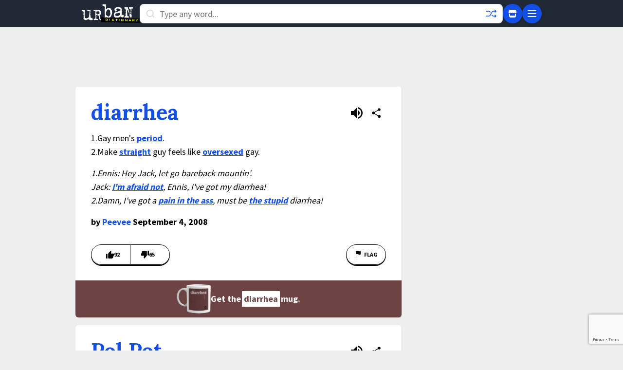

--- FILE ---
content_type: text/html; charset=utf-8
request_url: https://www.google.com/recaptcha/enterprise/anchor?ar=1&k=6Ld5tgYsAAAAAJbQ7kZJJ83v681QB5eCKA2rxyEP&co=aHR0cHM6Ly93d3cudXJiYW5kaWN0aW9uYXJ5LmNvbTo0NDM.&hl=en&v=PoyoqOPhxBO7pBk68S4YbpHZ&size=invisible&anchor-ms=20000&execute-ms=30000&cb=bf7v67mjbpug
body_size: 48906
content:
<!DOCTYPE HTML><html dir="ltr" lang="en"><head><meta http-equiv="Content-Type" content="text/html; charset=UTF-8">
<meta http-equiv="X-UA-Compatible" content="IE=edge">
<title>reCAPTCHA</title>
<style type="text/css">
/* cyrillic-ext */
@font-face {
  font-family: 'Roboto';
  font-style: normal;
  font-weight: 400;
  font-stretch: 100%;
  src: url(//fonts.gstatic.com/s/roboto/v48/KFO7CnqEu92Fr1ME7kSn66aGLdTylUAMa3GUBHMdazTgWw.woff2) format('woff2');
  unicode-range: U+0460-052F, U+1C80-1C8A, U+20B4, U+2DE0-2DFF, U+A640-A69F, U+FE2E-FE2F;
}
/* cyrillic */
@font-face {
  font-family: 'Roboto';
  font-style: normal;
  font-weight: 400;
  font-stretch: 100%;
  src: url(//fonts.gstatic.com/s/roboto/v48/KFO7CnqEu92Fr1ME7kSn66aGLdTylUAMa3iUBHMdazTgWw.woff2) format('woff2');
  unicode-range: U+0301, U+0400-045F, U+0490-0491, U+04B0-04B1, U+2116;
}
/* greek-ext */
@font-face {
  font-family: 'Roboto';
  font-style: normal;
  font-weight: 400;
  font-stretch: 100%;
  src: url(//fonts.gstatic.com/s/roboto/v48/KFO7CnqEu92Fr1ME7kSn66aGLdTylUAMa3CUBHMdazTgWw.woff2) format('woff2');
  unicode-range: U+1F00-1FFF;
}
/* greek */
@font-face {
  font-family: 'Roboto';
  font-style: normal;
  font-weight: 400;
  font-stretch: 100%;
  src: url(//fonts.gstatic.com/s/roboto/v48/KFO7CnqEu92Fr1ME7kSn66aGLdTylUAMa3-UBHMdazTgWw.woff2) format('woff2');
  unicode-range: U+0370-0377, U+037A-037F, U+0384-038A, U+038C, U+038E-03A1, U+03A3-03FF;
}
/* math */
@font-face {
  font-family: 'Roboto';
  font-style: normal;
  font-weight: 400;
  font-stretch: 100%;
  src: url(//fonts.gstatic.com/s/roboto/v48/KFO7CnqEu92Fr1ME7kSn66aGLdTylUAMawCUBHMdazTgWw.woff2) format('woff2');
  unicode-range: U+0302-0303, U+0305, U+0307-0308, U+0310, U+0312, U+0315, U+031A, U+0326-0327, U+032C, U+032F-0330, U+0332-0333, U+0338, U+033A, U+0346, U+034D, U+0391-03A1, U+03A3-03A9, U+03B1-03C9, U+03D1, U+03D5-03D6, U+03F0-03F1, U+03F4-03F5, U+2016-2017, U+2034-2038, U+203C, U+2040, U+2043, U+2047, U+2050, U+2057, U+205F, U+2070-2071, U+2074-208E, U+2090-209C, U+20D0-20DC, U+20E1, U+20E5-20EF, U+2100-2112, U+2114-2115, U+2117-2121, U+2123-214F, U+2190, U+2192, U+2194-21AE, U+21B0-21E5, U+21F1-21F2, U+21F4-2211, U+2213-2214, U+2216-22FF, U+2308-230B, U+2310, U+2319, U+231C-2321, U+2336-237A, U+237C, U+2395, U+239B-23B7, U+23D0, U+23DC-23E1, U+2474-2475, U+25AF, U+25B3, U+25B7, U+25BD, U+25C1, U+25CA, U+25CC, U+25FB, U+266D-266F, U+27C0-27FF, U+2900-2AFF, U+2B0E-2B11, U+2B30-2B4C, U+2BFE, U+3030, U+FF5B, U+FF5D, U+1D400-1D7FF, U+1EE00-1EEFF;
}
/* symbols */
@font-face {
  font-family: 'Roboto';
  font-style: normal;
  font-weight: 400;
  font-stretch: 100%;
  src: url(//fonts.gstatic.com/s/roboto/v48/KFO7CnqEu92Fr1ME7kSn66aGLdTylUAMaxKUBHMdazTgWw.woff2) format('woff2');
  unicode-range: U+0001-000C, U+000E-001F, U+007F-009F, U+20DD-20E0, U+20E2-20E4, U+2150-218F, U+2190, U+2192, U+2194-2199, U+21AF, U+21E6-21F0, U+21F3, U+2218-2219, U+2299, U+22C4-22C6, U+2300-243F, U+2440-244A, U+2460-24FF, U+25A0-27BF, U+2800-28FF, U+2921-2922, U+2981, U+29BF, U+29EB, U+2B00-2BFF, U+4DC0-4DFF, U+FFF9-FFFB, U+10140-1018E, U+10190-1019C, U+101A0, U+101D0-101FD, U+102E0-102FB, U+10E60-10E7E, U+1D2C0-1D2D3, U+1D2E0-1D37F, U+1F000-1F0FF, U+1F100-1F1AD, U+1F1E6-1F1FF, U+1F30D-1F30F, U+1F315, U+1F31C, U+1F31E, U+1F320-1F32C, U+1F336, U+1F378, U+1F37D, U+1F382, U+1F393-1F39F, U+1F3A7-1F3A8, U+1F3AC-1F3AF, U+1F3C2, U+1F3C4-1F3C6, U+1F3CA-1F3CE, U+1F3D4-1F3E0, U+1F3ED, U+1F3F1-1F3F3, U+1F3F5-1F3F7, U+1F408, U+1F415, U+1F41F, U+1F426, U+1F43F, U+1F441-1F442, U+1F444, U+1F446-1F449, U+1F44C-1F44E, U+1F453, U+1F46A, U+1F47D, U+1F4A3, U+1F4B0, U+1F4B3, U+1F4B9, U+1F4BB, U+1F4BF, U+1F4C8-1F4CB, U+1F4D6, U+1F4DA, U+1F4DF, U+1F4E3-1F4E6, U+1F4EA-1F4ED, U+1F4F7, U+1F4F9-1F4FB, U+1F4FD-1F4FE, U+1F503, U+1F507-1F50B, U+1F50D, U+1F512-1F513, U+1F53E-1F54A, U+1F54F-1F5FA, U+1F610, U+1F650-1F67F, U+1F687, U+1F68D, U+1F691, U+1F694, U+1F698, U+1F6AD, U+1F6B2, U+1F6B9-1F6BA, U+1F6BC, U+1F6C6-1F6CF, U+1F6D3-1F6D7, U+1F6E0-1F6EA, U+1F6F0-1F6F3, U+1F6F7-1F6FC, U+1F700-1F7FF, U+1F800-1F80B, U+1F810-1F847, U+1F850-1F859, U+1F860-1F887, U+1F890-1F8AD, U+1F8B0-1F8BB, U+1F8C0-1F8C1, U+1F900-1F90B, U+1F93B, U+1F946, U+1F984, U+1F996, U+1F9E9, U+1FA00-1FA6F, U+1FA70-1FA7C, U+1FA80-1FA89, U+1FA8F-1FAC6, U+1FACE-1FADC, U+1FADF-1FAE9, U+1FAF0-1FAF8, U+1FB00-1FBFF;
}
/* vietnamese */
@font-face {
  font-family: 'Roboto';
  font-style: normal;
  font-weight: 400;
  font-stretch: 100%;
  src: url(//fonts.gstatic.com/s/roboto/v48/KFO7CnqEu92Fr1ME7kSn66aGLdTylUAMa3OUBHMdazTgWw.woff2) format('woff2');
  unicode-range: U+0102-0103, U+0110-0111, U+0128-0129, U+0168-0169, U+01A0-01A1, U+01AF-01B0, U+0300-0301, U+0303-0304, U+0308-0309, U+0323, U+0329, U+1EA0-1EF9, U+20AB;
}
/* latin-ext */
@font-face {
  font-family: 'Roboto';
  font-style: normal;
  font-weight: 400;
  font-stretch: 100%;
  src: url(//fonts.gstatic.com/s/roboto/v48/KFO7CnqEu92Fr1ME7kSn66aGLdTylUAMa3KUBHMdazTgWw.woff2) format('woff2');
  unicode-range: U+0100-02BA, U+02BD-02C5, U+02C7-02CC, U+02CE-02D7, U+02DD-02FF, U+0304, U+0308, U+0329, U+1D00-1DBF, U+1E00-1E9F, U+1EF2-1EFF, U+2020, U+20A0-20AB, U+20AD-20C0, U+2113, U+2C60-2C7F, U+A720-A7FF;
}
/* latin */
@font-face {
  font-family: 'Roboto';
  font-style: normal;
  font-weight: 400;
  font-stretch: 100%;
  src: url(//fonts.gstatic.com/s/roboto/v48/KFO7CnqEu92Fr1ME7kSn66aGLdTylUAMa3yUBHMdazQ.woff2) format('woff2');
  unicode-range: U+0000-00FF, U+0131, U+0152-0153, U+02BB-02BC, U+02C6, U+02DA, U+02DC, U+0304, U+0308, U+0329, U+2000-206F, U+20AC, U+2122, U+2191, U+2193, U+2212, U+2215, U+FEFF, U+FFFD;
}
/* cyrillic-ext */
@font-face {
  font-family: 'Roboto';
  font-style: normal;
  font-weight: 500;
  font-stretch: 100%;
  src: url(//fonts.gstatic.com/s/roboto/v48/KFO7CnqEu92Fr1ME7kSn66aGLdTylUAMa3GUBHMdazTgWw.woff2) format('woff2');
  unicode-range: U+0460-052F, U+1C80-1C8A, U+20B4, U+2DE0-2DFF, U+A640-A69F, U+FE2E-FE2F;
}
/* cyrillic */
@font-face {
  font-family: 'Roboto';
  font-style: normal;
  font-weight: 500;
  font-stretch: 100%;
  src: url(//fonts.gstatic.com/s/roboto/v48/KFO7CnqEu92Fr1ME7kSn66aGLdTylUAMa3iUBHMdazTgWw.woff2) format('woff2');
  unicode-range: U+0301, U+0400-045F, U+0490-0491, U+04B0-04B1, U+2116;
}
/* greek-ext */
@font-face {
  font-family: 'Roboto';
  font-style: normal;
  font-weight: 500;
  font-stretch: 100%;
  src: url(//fonts.gstatic.com/s/roboto/v48/KFO7CnqEu92Fr1ME7kSn66aGLdTylUAMa3CUBHMdazTgWw.woff2) format('woff2');
  unicode-range: U+1F00-1FFF;
}
/* greek */
@font-face {
  font-family: 'Roboto';
  font-style: normal;
  font-weight: 500;
  font-stretch: 100%;
  src: url(//fonts.gstatic.com/s/roboto/v48/KFO7CnqEu92Fr1ME7kSn66aGLdTylUAMa3-UBHMdazTgWw.woff2) format('woff2');
  unicode-range: U+0370-0377, U+037A-037F, U+0384-038A, U+038C, U+038E-03A1, U+03A3-03FF;
}
/* math */
@font-face {
  font-family: 'Roboto';
  font-style: normal;
  font-weight: 500;
  font-stretch: 100%;
  src: url(//fonts.gstatic.com/s/roboto/v48/KFO7CnqEu92Fr1ME7kSn66aGLdTylUAMawCUBHMdazTgWw.woff2) format('woff2');
  unicode-range: U+0302-0303, U+0305, U+0307-0308, U+0310, U+0312, U+0315, U+031A, U+0326-0327, U+032C, U+032F-0330, U+0332-0333, U+0338, U+033A, U+0346, U+034D, U+0391-03A1, U+03A3-03A9, U+03B1-03C9, U+03D1, U+03D5-03D6, U+03F0-03F1, U+03F4-03F5, U+2016-2017, U+2034-2038, U+203C, U+2040, U+2043, U+2047, U+2050, U+2057, U+205F, U+2070-2071, U+2074-208E, U+2090-209C, U+20D0-20DC, U+20E1, U+20E5-20EF, U+2100-2112, U+2114-2115, U+2117-2121, U+2123-214F, U+2190, U+2192, U+2194-21AE, U+21B0-21E5, U+21F1-21F2, U+21F4-2211, U+2213-2214, U+2216-22FF, U+2308-230B, U+2310, U+2319, U+231C-2321, U+2336-237A, U+237C, U+2395, U+239B-23B7, U+23D0, U+23DC-23E1, U+2474-2475, U+25AF, U+25B3, U+25B7, U+25BD, U+25C1, U+25CA, U+25CC, U+25FB, U+266D-266F, U+27C0-27FF, U+2900-2AFF, U+2B0E-2B11, U+2B30-2B4C, U+2BFE, U+3030, U+FF5B, U+FF5D, U+1D400-1D7FF, U+1EE00-1EEFF;
}
/* symbols */
@font-face {
  font-family: 'Roboto';
  font-style: normal;
  font-weight: 500;
  font-stretch: 100%;
  src: url(//fonts.gstatic.com/s/roboto/v48/KFO7CnqEu92Fr1ME7kSn66aGLdTylUAMaxKUBHMdazTgWw.woff2) format('woff2');
  unicode-range: U+0001-000C, U+000E-001F, U+007F-009F, U+20DD-20E0, U+20E2-20E4, U+2150-218F, U+2190, U+2192, U+2194-2199, U+21AF, U+21E6-21F0, U+21F3, U+2218-2219, U+2299, U+22C4-22C6, U+2300-243F, U+2440-244A, U+2460-24FF, U+25A0-27BF, U+2800-28FF, U+2921-2922, U+2981, U+29BF, U+29EB, U+2B00-2BFF, U+4DC0-4DFF, U+FFF9-FFFB, U+10140-1018E, U+10190-1019C, U+101A0, U+101D0-101FD, U+102E0-102FB, U+10E60-10E7E, U+1D2C0-1D2D3, U+1D2E0-1D37F, U+1F000-1F0FF, U+1F100-1F1AD, U+1F1E6-1F1FF, U+1F30D-1F30F, U+1F315, U+1F31C, U+1F31E, U+1F320-1F32C, U+1F336, U+1F378, U+1F37D, U+1F382, U+1F393-1F39F, U+1F3A7-1F3A8, U+1F3AC-1F3AF, U+1F3C2, U+1F3C4-1F3C6, U+1F3CA-1F3CE, U+1F3D4-1F3E0, U+1F3ED, U+1F3F1-1F3F3, U+1F3F5-1F3F7, U+1F408, U+1F415, U+1F41F, U+1F426, U+1F43F, U+1F441-1F442, U+1F444, U+1F446-1F449, U+1F44C-1F44E, U+1F453, U+1F46A, U+1F47D, U+1F4A3, U+1F4B0, U+1F4B3, U+1F4B9, U+1F4BB, U+1F4BF, U+1F4C8-1F4CB, U+1F4D6, U+1F4DA, U+1F4DF, U+1F4E3-1F4E6, U+1F4EA-1F4ED, U+1F4F7, U+1F4F9-1F4FB, U+1F4FD-1F4FE, U+1F503, U+1F507-1F50B, U+1F50D, U+1F512-1F513, U+1F53E-1F54A, U+1F54F-1F5FA, U+1F610, U+1F650-1F67F, U+1F687, U+1F68D, U+1F691, U+1F694, U+1F698, U+1F6AD, U+1F6B2, U+1F6B9-1F6BA, U+1F6BC, U+1F6C6-1F6CF, U+1F6D3-1F6D7, U+1F6E0-1F6EA, U+1F6F0-1F6F3, U+1F6F7-1F6FC, U+1F700-1F7FF, U+1F800-1F80B, U+1F810-1F847, U+1F850-1F859, U+1F860-1F887, U+1F890-1F8AD, U+1F8B0-1F8BB, U+1F8C0-1F8C1, U+1F900-1F90B, U+1F93B, U+1F946, U+1F984, U+1F996, U+1F9E9, U+1FA00-1FA6F, U+1FA70-1FA7C, U+1FA80-1FA89, U+1FA8F-1FAC6, U+1FACE-1FADC, U+1FADF-1FAE9, U+1FAF0-1FAF8, U+1FB00-1FBFF;
}
/* vietnamese */
@font-face {
  font-family: 'Roboto';
  font-style: normal;
  font-weight: 500;
  font-stretch: 100%;
  src: url(//fonts.gstatic.com/s/roboto/v48/KFO7CnqEu92Fr1ME7kSn66aGLdTylUAMa3OUBHMdazTgWw.woff2) format('woff2');
  unicode-range: U+0102-0103, U+0110-0111, U+0128-0129, U+0168-0169, U+01A0-01A1, U+01AF-01B0, U+0300-0301, U+0303-0304, U+0308-0309, U+0323, U+0329, U+1EA0-1EF9, U+20AB;
}
/* latin-ext */
@font-face {
  font-family: 'Roboto';
  font-style: normal;
  font-weight: 500;
  font-stretch: 100%;
  src: url(//fonts.gstatic.com/s/roboto/v48/KFO7CnqEu92Fr1ME7kSn66aGLdTylUAMa3KUBHMdazTgWw.woff2) format('woff2');
  unicode-range: U+0100-02BA, U+02BD-02C5, U+02C7-02CC, U+02CE-02D7, U+02DD-02FF, U+0304, U+0308, U+0329, U+1D00-1DBF, U+1E00-1E9F, U+1EF2-1EFF, U+2020, U+20A0-20AB, U+20AD-20C0, U+2113, U+2C60-2C7F, U+A720-A7FF;
}
/* latin */
@font-face {
  font-family: 'Roboto';
  font-style: normal;
  font-weight: 500;
  font-stretch: 100%;
  src: url(//fonts.gstatic.com/s/roboto/v48/KFO7CnqEu92Fr1ME7kSn66aGLdTylUAMa3yUBHMdazQ.woff2) format('woff2');
  unicode-range: U+0000-00FF, U+0131, U+0152-0153, U+02BB-02BC, U+02C6, U+02DA, U+02DC, U+0304, U+0308, U+0329, U+2000-206F, U+20AC, U+2122, U+2191, U+2193, U+2212, U+2215, U+FEFF, U+FFFD;
}
/* cyrillic-ext */
@font-face {
  font-family: 'Roboto';
  font-style: normal;
  font-weight: 900;
  font-stretch: 100%;
  src: url(//fonts.gstatic.com/s/roboto/v48/KFO7CnqEu92Fr1ME7kSn66aGLdTylUAMa3GUBHMdazTgWw.woff2) format('woff2');
  unicode-range: U+0460-052F, U+1C80-1C8A, U+20B4, U+2DE0-2DFF, U+A640-A69F, U+FE2E-FE2F;
}
/* cyrillic */
@font-face {
  font-family: 'Roboto';
  font-style: normal;
  font-weight: 900;
  font-stretch: 100%;
  src: url(//fonts.gstatic.com/s/roboto/v48/KFO7CnqEu92Fr1ME7kSn66aGLdTylUAMa3iUBHMdazTgWw.woff2) format('woff2');
  unicode-range: U+0301, U+0400-045F, U+0490-0491, U+04B0-04B1, U+2116;
}
/* greek-ext */
@font-face {
  font-family: 'Roboto';
  font-style: normal;
  font-weight: 900;
  font-stretch: 100%;
  src: url(//fonts.gstatic.com/s/roboto/v48/KFO7CnqEu92Fr1ME7kSn66aGLdTylUAMa3CUBHMdazTgWw.woff2) format('woff2');
  unicode-range: U+1F00-1FFF;
}
/* greek */
@font-face {
  font-family: 'Roboto';
  font-style: normal;
  font-weight: 900;
  font-stretch: 100%;
  src: url(//fonts.gstatic.com/s/roboto/v48/KFO7CnqEu92Fr1ME7kSn66aGLdTylUAMa3-UBHMdazTgWw.woff2) format('woff2');
  unicode-range: U+0370-0377, U+037A-037F, U+0384-038A, U+038C, U+038E-03A1, U+03A3-03FF;
}
/* math */
@font-face {
  font-family: 'Roboto';
  font-style: normal;
  font-weight: 900;
  font-stretch: 100%;
  src: url(//fonts.gstatic.com/s/roboto/v48/KFO7CnqEu92Fr1ME7kSn66aGLdTylUAMawCUBHMdazTgWw.woff2) format('woff2');
  unicode-range: U+0302-0303, U+0305, U+0307-0308, U+0310, U+0312, U+0315, U+031A, U+0326-0327, U+032C, U+032F-0330, U+0332-0333, U+0338, U+033A, U+0346, U+034D, U+0391-03A1, U+03A3-03A9, U+03B1-03C9, U+03D1, U+03D5-03D6, U+03F0-03F1, U+03F4-03F5, U+2016-2017, U+2034-2038, U+203C, U+2040, U+2043, U+2047, U+2050, U+2057, U+205F, U+2070-2071, U+2074-208E, U+2090-209C, U+20D0-20DC, U+20E1, U+20E5-20EF, U+2100-2112, U+2114-2115, U+2117-2121, U+2123-214F, U+2190, U+2192, U+2194-21AE, U+21B0-21E5, U+21F1-21F2, U+21F4-2211, U+2213-2214, U+2216-22FF, U+2308-230B, U+2310, U+2319, U+231C-2321, U+2336-237A, U+237C, U+2395, U+239B-23B7, U+23D0, U+23DC-23E1, U+2474-2475, U+25AF, U+25B3, U+25B7, U+25BD, U+25C1, U+25CA, U+25CC, U+25FB, U+266D-266F, U+27C0-27FF, U+2900-2AFF, U+2B0E-2B11, U+2B30-2B4C, U+2BFE, U+3030, U+FF5B, U+FF5D, U+1D400-1D7FF, U+1EE00-1EEFF;
}
/* symbols */
@font-face {
  font-family: 'Roboto';
  font-style: normal;
  font-weight: 900;
  font-stretch: 100%;
  src: url(//fonts.gstatic.com/s/roboto/v48/KFO7CnqEu92Fr1ME7kSn66aGLdTylUAMaxKUBHMdazTgWw.woff2) format('woff2');
  unicode-range: U+0001-000C, U+000E-001F, U+007F-009F, U+20DD-20E0, U+20E2-20E4, U+2150-218F, U+2190, U+2192, U+2194-2199, U+21AF, U+21E6-21F0, U+21F3, U+2218-2219, U+2299, U+22C4-22C6, U+2300-243F, U+2440-244A, U+2460-24FF, U+25A0-27BF, U+2800-28FF, U+2921-2922, U+2981, U+29BF, U+29EB, U+2B00-2BFF, U+4DC0-4DFF, U+FFF9-FFFB, U+10140-1018E, U+10190-1019C, U+101A0, U+101D0-101FD, U+102E0-102FB, U+10E60-10E7E, U+1D2C0-1D2D3, U+1D2E0-1D37F, U+1F000-1F0FF, U+1F100-1F1AD, U+1F1E6-1F1FF, U+1F30D-1F30F, U+1F315, U+1F31C, U+1F31E, U+1F320-1F32C, U+1F336, U+1F378, U+1F37D, U+1F382, U+1F393-1F39F, U+1F3A7-1F3A8, U+1F3AC-1F3AF, U+1F3C2, U+1F3C4-1F3C6, U+1F3CA-1F3CE, U+1F3D4-1F3E0, U+1F3ED, U+1F3F1-1F3F3, U+1F3F5-1F3F7, U+1F408, U+1F415, U+1F41F, U+1F426, U+1F43F, U+1F441-1F442, U+1F444, U+1F446-1F449, U+1F44C-1F44E, U+1F453, U+1F46A, U+1F47D, U+1F4A3, U+1F4B0, U+1F4B3, U+1F4B9, U+1F4BB, U+1F4BF, U+1F4C8-1F4CB, U+1F4D6, U+1F4DA, U+1F4DF, U+1F4E3-1F4E6, U+1F4EA-1F4ED, U+1F4F7, U+1F4F9-1F4FB, U+1F4FD-1F4FE, U+1F503, U+1F507-1F50B, U+1F50D, U+1F512-1F513, U+1F53E-1F54A, U+1F54F-1F5FA, U+1F610, U+1F650-1F67F, U+1F687, U+1F68D, U+1F691, U+1F694, U+1F698, U+1F6AD, U+1F6B2, U+1F6B9-1F6BA, U+1F6BC, U+1F6C6-1F6CF, U+1F6D3-1F6D7, U+1F6E0-1F6EA, U+1F6F0-1F6F3, U+1F6F7-1F6FC, U+1F700-1F7FF, U+1F800-1F80B, U+1F810-1F847, U+1F850-1F859, U+1F860-1F887, U+1F890-1F8AD, U+1F8B0-1F8BB, U+1F8C0-1F8C1, U+1F900-1F90B, U+1F93B, U+1F946, U+1F984, U+1F996, U+1F9E9, U+1FA00-1FA6F, U+1FA70-1FA7C, U+1FA80-1FA89, U+1FA8F-1FAC6, U+1FACE-1FADC, U+1FADF-1FAE9, U+1FAF0-1FAF8, U+1FB00-1FBFF;
}
/* vietnamese */
@font-face {
  font-family: 'Roboto';
  font-style: normal;
  font-weight: 900;
  font-stretch: 100%;
  src: url(//fonts.gstatic.com/s/roboto/v48/KFO7CnqEu92Fr1ME7kSn66aGLdTylUAMa3OUBHMdazTgWw.woff2) format('woff2');
  unicode-range: U+0102-0103, U+0110-0111, U+0128-0129, U+0168-0169, U+01A0-01A1, U+01AF-01B0, U+0300-0301, U+0303-0304, U+0308-0309, U+0323, U+0329, U+1EA0-1EF9, U+20AB;
}
/* latin-ext */
@font-face {
  font-family: 'Roboto';
  font-style: normal;
  font-weight: 900;
  font-stretch: 100%;
  src: url(//fonts.gstatic.com/s/roboto/v48/KFO7CnqEu92Fr1ME7kSn66aGLdTylUAMa3KUBHMdazTgWw.woff2) format('woff2');
  unicode-range: U+0100-02BA, U+02BD-02C5, U+02C7-02CC, U+02CE-02D7, U+02DD-02FF, U+0304, U+0308, U+0329, U+1D00-1DBF, U+1E00-1E9F, U+1EF2-1EFF, U+2020, U+20A0-20AB, U+20AD-20C0, U+2113, U+2C60-2C7F, U+A720-A7FF;
}
/* latin */
@font-face {
  font-family: 'Roboto';
  font-style: normal;
  font-weight: 900;
  font-stretch: 100%;
  src: url(//fonts.gstatic.com/s/roboto/v48/KFO7CnqEu92Fr1ME7kSn66aGLdTylUAMa3yUBHMdazQ.woff2) format('woff2');
  unicode-range: U+0000-00FF, U+0131, U+0152-0153, U+02BB-02BC, U+02C6, U+02DA, U+02DC, U+0304, U+0308, U+0329, U+2000-206F, U+20AC, U+2122, U+2191, U+2193, U+2212, U+2215, U+FEFF, U+FFFD;
}

</style>
<link rel="stylesheet" type="text/css" href="https://www.gstatic.com/recaptcha/releases/PoyoqOPhxBO7pBk68S4YbpHZ/styles__ltr.css">
<script nonce="FTKw3jIVMkOzTFpK-bnlHA" type="text/javascript">window['__recaptcha_api'] = 'https://www.google.com/recaptcha/enterprise/';</script>
<script type="text/javascript" src="https://www.gstatic.com/recaptcha/releases/PoyoqOPhxBO7pBk68S4YbpHZ/recaptcha__en.js" nonce="FTKw3jIVMkOzTFpK-bnlHA">
      
    </script></head>
<body><div id="rc-anchor-alert" class="rc-anchor-alert"></div>
<input type="hidden" id="recaptcha-token" value="[base64]">
<script type="text/javascript" nonce="FTKw3jIVMkOzTFpK-bnlHA">
      recaptcha.anchor.Main.init("[\x22ainput\x22,[\x22bgdata\x22,\x22\x22,\[base64]/[base64]/[base64]/KE4oMTI0LHYsdi5HKSxMWihsLHYpKTpOKDEyNCx2LGwpLFYpLHYpLFQpKSxGKDE3MSx2KX0scjc9ZnVuY3Rpb24obCl7cmV0dXJuIGx9LEM9ZnVuY3Rpb24obCxWLHYpe04odixsLFYpLFZbYWtdPTI3OTZ9LG49ZnVuY3Rpb24obCxWKXtWLlg9KChWLlg/[base64]/[base64]/[base64]/[base64]/[base64]/[base64]/[base64]/[base64]/[base64]/[base64]/[base64]\\u003d\x22,\[base64]\x22,\x22HC53wpo9TsKFbMKlOQDDj3fDmsKULsOiesOvWsK6TGFCw5o4wpsvw5NbYsOBw5PCp13DlsO3w7fCj8Kyw5bCr8Kcw6XCksO+w6/DiBt/[base64]/ChADCr8ORMcKgcUw/JU7CsMOIPX7DuMO+w7HDq8OrHTI6woPDlQDDkcKyw65pw6ckFsKfBcKqcMK6NBPDgk3CgcOOJE5Qw5NpwqtOwqHDulsxYFc/OMOlw7FNXD/CncKQZ8KCB8Kfw7B7w7PDvBTChFnChRvDpMKVLcKlPWprECJadcKVPMOgEcOaA3QRw6vCkm/DqcOrXMKVwpnCt8OHwqpsacKiwp3CsxfCgMKRwq3Cuxtrwpt5w6bCvsKxw4HClH3DmyAcwqvCrcK4w7YcwpXDgTMOwrDCmWJZNsOlMsO3w4dIw7d2w57CisOuAAlRw4hPw73CnGDDgFvDk1/Dg2wTw4diYsKTZX/DjBEMZXIxR8KUwpLCvip1w4/DmsOPw4zDhGpJJVUTw5jDskjDpnE/Cg57XsKXwo0wasOkw53DoBsGDMOOwqvCo8KEV8OPCcO3wrxaZ8OKKQg6asOsw6XCicK3wr97w5Ude27CtQTDscKQw6bDnMOVMxFKVXoPGFvDnUfCtRvDjARgworClmnCtQLCgMKWw5YcwoYOPUtdMMOgw4nDlxsrwp3CvCB/wp7Co0Mkw4sWw5FKw7cewrLCg8OBPsOqwrVaeX5Cw53DnHLCkcKLUHpKwpvCpBoGDcKfKhQ+BBp8IMOJwrLDgsKiY8KIwr7DkwHDiyLCsDYjw57CmzzDjSDDt8OOcGYfwrXDqyLDrTzCuMKTdSw5R8KPw6xZHQXDjMKgw6/[base64]/CMKjw6TCmwfCog/[base64]/w6LCp3wkw5Bpwr0CwozDjHTDhWjCszHDrHXDshHCghsoRBwpwpzCiUjDtcKFNBpHAwLDqcKJbADDkhHDhg7Ci8K+w6LDj8K7fk/DsRcJwoMawqBKwoRYwo5xRsKnVU9cEVHClMKgwq0iw50aFsO/[base64]/[base64]/w6dzEyDDmWtkwoUUw7cfJULDsMOOw5BiIFzDh8KvaSjCjB8zwpzCvGHCsGTDp0h7wqjCvUjDuzlVU0Nqw6TDjwPCkMKwKgZCM8KWMwfClMK6w47CsjfCm8KLVlVQw6BqwrZJAiTCrHLDlcOTw4F/[base64]/CiVEDw44KAMKLw7vCj8O/w77Cp8K5N8KsUjNhCQTDmMO7w4gFwrlVYmUrw5zDrHbDtMKgw7HChcOOwp7Cq8OjwrsqYcKhdg/Ck0rDssOkwqpLM8KaCUnCgQLDgsO8w6bDmsKvTBHCscKjLX/CrkgBcsOewo3DiMKrw6wiEmV/[base64]/Cm0HCo8OLw6kTWsOjYB0QDsKww77CgcOKw7zCpndww4lOwpXCj0YBaDJmwpfDgiLDhEoQazscPxZ5w4jCiTJ/AgwEK8Kgw6omwr/Cu8O6T8K9wp14PcKiM8Kzc0Zow4PDiiXDj8KJwqXCrHbCvVHDixROYWJwRzdvZMOrwqQxwpdbLjoqw4PCojwdw47Ch2xLwpUAOmjClEgKw6XCgsKlw6sfQFLCvF7Dh8K/P8KCwqjDukAxYMKDwqbCqMKFN3Fhwr3CtcOQCcOlwq/DijjDqHY5WMKKwpDDvsOMRsK8wrFWw5USLmjCjsKcZyxbJQbCvlXDkcKUw5/ClMOiw6fCkcOfV8Kew6/DmjvDmhLDp1wcwozDgcKcRcKdLcKKGAcpwostwqYKbDvDpDVAw5rCrAfCmFpqwrrCmh3DgXoKw7/DhFkGw7ANw5rCvR7CvhAxw4bClkhGPFtDd33DmB8oScK5DW3DusK9VcOWw4F4F8KYw5fClsKaw7bDhxPDm0B5JR45dmx6w6vCvB5Jch/CvU9bwqrCosO6w4NCKMOJwp3Dmkh+AMKfEhHCuWHDn24RwoPDi8K4MAV3w7rDiTPCjcKOFsK5w6E9wrY2w70FC8OfHsKTw5jDqsKIED0qworDvMKMwqUaX8OgwrjCilzCn8OIw68rw7zDu8K2wo/CmcKiwonDvMKNw48Tw7DDu8OkYkw7ScO8wpvCjsOiw5spAzl3wo8pWk/[base64]/[base64]/CgcKHw4cqwo5KwppPSTzDgsKaL3AmJnXClMKpHMO6woDClcOaVsKew7YlfMKCwpwSwpvCgcKoVUVjwo0ww4NawrgPw6nDmsKtScKewqR/YwDClkYpw6wtXzMEwpMtw5vDjMOFw6HDk8KCw4wkwoVBMETDosKqwqfDqmzCvsOfcMORw5bDn8KUCsOKMsOBDyLDkcKbFkfCncKyT8KGeGHDtMO8LcOnw75tc8K7w5rCknVqwpc6OjUewoXDvWLDlMOnwoLDiMKUTAJ/w6HCiMKbwpbCuSXCtS5cwpdFesOgYMOww43CisKiwpjCq1zCp8O8IcOjBcKuwoXCg0BYbhsoS8KvLcKOC8KFw7rCscO1wosew7gzw4bCvzIpwpPCoETDo3vCs1zCmn4mwrnDpsKmPMOewqlSZwUHwofCksOndgzCtVZnwrUEw6dhOsKzUGwIEMKHEj/ClTg/[base64]/CtMKDwpsLwpHDhALDohRnwpxafcKyw7zCpXvDnMKowprDicOXw5MxW8Ofwq8dBMKkTsKFY8KmwoHCrABKw6ELZmwNI3Y8aR3Dm8K/ayjDjcOxeMOLw4zCgTTDuMKeXDQLI8OIT2YXYMOgHDPDjw0hH8K+w7XCm8KRMFrDgD3DusOxwqzCqMKFUsKIw4DChyvCnMKlwr5EwpsuTivDgCxGwqZdwp8dfGJVw6fCl8K7KsKZTG7DihJxwqPDrcKcw7nDshoew7DDpsKzQ8KcUExBTDPCpXs0T8KFwo/DkkQ6F3xeUF7CsE7DjUM8wq4+bEDClgbCuDB5B8K/w7nCm0TCh8OlGikdw4dnTDwZw5zDmMK9w6g/woUvw4VtwpjDrgsrfn/CtmscMsKVXcKDw6fDqBjCnS/ChisgUMO3wpp2C2HCj8OawpzDmyfCp8OPw7HDu2xfLSTDkDPDjMKJwoIpw5bChXIywrrDtFR6w4DDq0JtK8KkTcO4OMKywp8Iw6/DssOMb2HDiT3DuwjCvXrDilPDnGTCmwnCl8KjH8KQEsKKGsKccAbCkjttwrTCny4GJUM4Kh/CkHrCkgHDssKJZEQxwrJYwrgAwoTDnMOKJ2NJw7HDuMOlwqzDjsK9wovDv8OBYVDCpTc9CMK3wrHCsU8PwosCNjDClno2wqfCv8OVbR/CtcKLX8Oyw6LDpgkuO8Oswq/ChxkZMcKLw4FZw7psw6DCgBLDhzkBK8Ozw50aw5U+w60SYMOUUy/DkMKEw5QLWcKwasKRd1bDtMKfCj4lw7hiw6TCucKXB3bCk8OJcMK1ZsKmeMO8V8K+PcOgwpPCkShCwpVnYsOTD8K5w4lzw7h+UMO7TMKMa8ORFcOdw6cvODbChlPDlsK+wqzDjMOXfcK/w4rDq8KOw6ViKcKiccO7w4YIwoFcw6t1woN4wq/DjMO5w5zDk0R0esK9PMKHw6lcwo/CjsKSw7k3dn5Xw47DjGZVEDfCtGQET8K/w6UiwrHCuhVuw73DkyvDjcKNwp7DisOhw6jCk8KTwqFhWcKrCRvCjcOBM8K7WcK0wqcLw6DDlW08woLCkmxXwoXDuy50dgjDiFHCiMKOwqbDssODw5pZMDBTw6/CgcKQVMKUw75mwpHCtMOxw5fCqsKsOsOawrzCjEsBw7wIei8bwrknecO7AiBtw5lowrjDtGBiw5/Cn8KoRCQGdxvDjRLClsOWw7LCnsKjwqVpAEZVw5HDkyTCg8KrQmVnwprCncK1w6ZCNlsLw6nDvlnCn8KbwowhW8KGWcKAwrDDpH/DscOAwrRdwpc5XcONw4cIaMKYw5vCtMKZwqjCtFvDvsK5woRTw7JRwoFtScOIw5N2w63Cjxx7GWHDjsOGw5QEQSY5w7XDhxbCvMKDwokwwrrDiS3Dhg1IFVHDv33CoWYPHFnDimjCtsKhwoHCnsKtw4QLeMOZf8O8w5LDnCbCiArCpRvDmj/Dil7Ct8Ovw587wpdgw7ZWPTzChMOZw4DDsMKOw4nDo2fDi8KhwqRFFXVpwpAFwp5AFBPDnMKBwqoLw6h/KxXDqsK/PsOjaUQXwpdVKFTCjcKCwoXDhcO8d2rCgynCp8OuXMKlLMK2wojCqsKTGgZuwoTCpsKyUcKlQSzDg2nDosOzw4g8eEjCn1zChMOKw6rDp3YKaMOLw6MCw6wowpAWUipSLjofw4fCsDsPDMKXwoxNwoJqwpTCs8KGw7HCgCkywrQpwr0+Tn11wqBXwqs/wr3DtDURw6TCtsOKw7ZwU8OhA8OuwrQ4wrDCoDvDmMO2w5LDqsK5wrQhbcOGw5UFbMO0wrvDgcOOwrhtbcKzwoFawo/CkifChMKxwr9FG8KJd1pcwobCjMKCEsK4JHtxY8Kqw7R+fsO6WMKtw61OByIVRcOVHcKUwp5RPcObeMOvw7gSw6PDshTCpsOLw7PCjmbDlsOTMB7ChcKGTsO3KcODw5rCnBxyMMOqwr/[base64]/w4pTccKAJXl8w4bCp8KcwpvCoT5qQT7CsAQjecK0Rm/[base64]/w4PClsKGwrzCqMKaBh9mw4LDhxp2P2rCo8KrScO2JcK2wqJWRMKxesKSwrwpGlB4PDh+wp3DjyLCkFI5IMO3RUTDjcK0BE/Ci8K5LcOlw7B4BGHCuRdxVAHDgndawqZ+woDDulECw5UCKsKaeGsZEsOnw4szwrJ+ED9KHsOtw7cVQ8KpOMKBIsOFZSLCpMO6w5J7w7TDs8O6w6HDtcKAdgvDscKMA8O+AMKCP33DvmfDmMKzw5nClcOXw4tlwqzDlMO/w73DuMODAn1OPcKzwoQOw6nCh35nXlzCrn0ZEcK9w5/DusO2wo9rcMKlZcOvQMKGwrvCuTxgcsOswpTDsATDlsOnEX0Lw7nDrxcPAsOfZ0zCk8Kyw50DwqBgwrfDoCdtw4DDvsK0w7rDnU5KwqzDjsOTKERCwovClMONTMKXwpIHIBNHw7Q9wqbCj3QAwoLDniNGcjPDtC7Dmz7DgcKLI8KjwrIeTAvCiTDDmQfCjD/DpkA5wqprw7pIw53ClxnDlSXCl8ObYG3DkkzDucKqBMKnOANcOGzDi2sSwpfCucKcw4LCs8O7wrTDhxLCrkrDsFzDoTjDoMKOd8OYwr55wrd7VV13wqLConhZw6oOF18mw6peB8KVPiHCjX5EwqsBTsKfA8O1wp8Bw4rDicONVcOzAsO1BUIUw7/[base64]/w5xlasOrUsOxRhPDmcOmGVw6wr3CvsKGS8KCOG3DrxHCjcK5EsK/H8OLXcOJwr0mw6/[base64]/DpXZ2w4/CnAPCrAxNBWHCjRALOwMNd8Kow4zDhBHDt8KVXHgow7l8wr3DvX1aBsKMOwPDvDQbw6fCkHoaQ8ODw4DCsjtpNArDqMKabBwhRCvChiBowp9dw7QeXAAbw5ANG8KfVsKtHTkFVFtKw6nDmcKlVHHDrSgdaxzCgWREa8K/DsK/w6BiXlZGw6IHw43CrTbCqcK1woBjayPDoMKeUCDCpR17wodUAmM1JiMCwrbDjcOCwqTCocKYw4DClEDCoENiI8OWwqVnSsKXOmHCvn5zwoXChsOLwo/[base64]/DkMOCw6fCp1nCoyxQeRbDocOESxsQwpVcwol6w53DgwlXY8OTFWEXYQDChMKtwprCr1tGwppxJk5yXSElw7QPOwxmw55uw5osdyRtwr3DscKIw5TCpMOEwpI0EMK1woDDgMK/KDvDlmnCiMOEN8OhVsOrw4jDoMKIWAtdT13Cs3sgCMOkZMOBcEYsCHMtwrR1wq3Dk8KyeWYqH8KAwpnDu8OKLsKlwoLDgcKMKUfDiFhiw48JAGBNw4dtwqDDssKiCsKYfgwBUMKzwr4yXl9Ye2PClcONw5Acw6zDtgDChSUIaWVcw55bwqLDhsOwwp0vwqnCtw/[base64]/CtDHCp8KEw7DCkXfCvsOmM8OHR8OHRC3CgMK/QsKJIT12wqpbw7jDnlvDjMOZw7FVwo0JUWhrw4bDu8Oqw4PDksOvwoPDssKuw6kdwqQQO8KSaMOow7DClMKfw5jDlsKGwqcuw7rDjwsPelQaUMOywqUow4/CsUHDpwrDvsKDwp/Dpw/Cr8OUwphYwpvDp1fDsHk3w5ZQAsKLLMKfO2vDocKgwp8wO8KUTTEXacKHwrp3w4nDk3jCvMOlwrcOJEo/w60hSihiw7NUcMOSKnDDjcKPUG3CksK+CsK/[base64]/CmMKQcjDCrAbDncOHRDLClxfDrcKLw49VO8OzTsKvBMKEISbDm8O6SMOQGsOEYcKbworDjsK/dkVxw5nCv8KZB0TCisKdHsO1AcOpw6t8wpk+LMKuw5HDhcOGWMOZJTXCth7CsMK1wqsowoEEw79Qw4DCtlbDsmrCgz/[base64]/wqLClMKPB8OTbMK2wpTDp8KCwrHDkMKafiUMwrtUwpBAasOaOMK/[base64]/CsVTCjMKEw4dOJAbCn8K0Z8KawrHCtSgKwr/CisOzwqcgBcOowrdUc8KHMALCl8O5LyLDuFfCiALDgSHCmsOBw4VEwqrDlwozNQYCwq3CnxPCik19YFhDFMOId8O1d3jDnsOpBEUtZjHDrknDtcOzw4Qpw43DisKZw6RYw6A/w5XDjAnDqMKzEGnCvl7DqUw+w67Ck8KHwr47BsK4w6jCqAJgw5/CuMOVwroFw7nDt0B3DMKQXgzDlMOSH8OvwqAQw7wfJmPDmcKoKxLCvUF3w7MDXcOmw7rDpQXCgMOwwr9uwqHCrDgOwpx6w7fDsUrCnVrCuMKkwrzChT3DhMKBwr/[base64]/DhTvDksKzw6R0wrU3wq3DrsKfOMKEw61TwqjDmFDDgRBAw6LDhQ/[base64]/[base64]/w6Zewr4Fw5bDmFvDqcKuw5I3OsK2w5TCnXXCnU7CqMK7QxfDrT5lH27Dj8KcQXQ6ZwvDtMOachNDZ8O/w7xUNsO+wqnChTzDixZcw7d/ZmVNw4gTUnrDrmTCmg3DocOJw6LDgiwse1fCrmcQw7HCn8KYQ25/MnXDhzMhT8KwwqXCpUXCmw/ClcOmwqPDuDPCjG7Cm8O1wqPDtMK1T8ONw791LkklXHPCqH/Cu3B+wpzDj8OkYC8BOMOjwo3Cv2PCsh9twq/[base64]/[base64]/CoiTCksKHWsK7w5nDhhcdajw6w4HDo8OganLDu8KXw59UX8Oow5Izwq7CkSPCpcOhWABpcQogX8KaQipRw6DCoyLCtW3DmUbDt8KCw6fDiSteVyVCwqvDolAswp93wppTA8OgRxfDlcK+WcOYwq5XbsO/wrjCucKNQTPCvsOZwpoVw57CiMO8UiwkEcKiwqnDmMK/wrgWbVFfOBxBwo/Dp8KEwojDvcK1VMORN8OqworDh8K/[base64]/w5pAwozCksOgPVljVsKtUVDCj0LDucKkcWBvS3TCo8KneEFLV2YEw58NwqTCij/DqsKFNcOuQBbDgsOXGnTDqcKeDjILw7vChxjDkMKaw4bDrsKWwqwMwqnDusO3PVzDunDDqj8bwqsMw4PClS9ywpDCph/ClTd+w6DDrhAxaMObw73CqwTDuWEfwpoCwovDqcKqw7McCkByIcKSU8KMAMOpwpAIw47Cq8Kow7E6DjwcH8KxMgkIM3UxwpzDsBvCtDwVaiMkw4HCvz0Cw7bDj3ZGw6/DuybDr8K9F8K/AkgWwqLClcOiw6TDjsOmwr3Dq8OswoXDlcK3wpvDixbDsVAWwopOwojDlFvDhMKDAxMLYhk3w5QqOjJJwos2ZMOFBXxKfz/CmcKTw4LCocKswoNKw6VhwrpXVW7DsiXCn8KpU2VhwqoXccOgdMOGwoIRc8K5wqBww5BwKxY1w7MNw505PMO2CGbCvx3CtzpJw4DCmcKAwrvCqMK8w4zDjCvCnkjDoMOeR8K9w4TCuMKMMcKZw7zCrFV9wrMxbMK8w5VewqJ0w5DCqsK/EsKTwrxxwrFUbQPDlcOawq7DuCcGwpDDucK7PcOcwpAbwq3CnnTDr8KEw4fCvsOfAQ/[base64]/CmcOmHcOOwovCimsewqPCmsOgw55hADB7wozDh8KSKAJ/[base64]/[base64]/CmsKrbRDCksKmw4wIwoxqIsO6NsOOBcO1wq5Yf8Orw6tlw6bDhGN9CCh2LcOMw4NOOMO+GDMEAwMAaMKMN8Okwp4dw74VwpJUecOeD8KNO8KzVkHCoHBxw4tHw57Ck8KRTBJkTcK5wqIQEVzDjlLCriTDqRQcLwjCkCcsWcKaA8KuB3vCpMK/w4vCum3DvMKow5hlcTh3wr91w6LCj1xXwqbDtH8OcibDgMKWNxdFw5howoQ2w5PDnzFewrTClMKJGxQ9MyxYw7Ykwp/[base64]/[base64]/ClsOHScOyJXBRw6/CpkTDqFvDv8KAw7XCkMKRNH5zDsKxw65oZRd5w4HDizUWY8K+w4DCuMKwNWjDsy5BXBnCgizDl8KLwqzCnSbCpMKPw7PCskXCghLDiERpY8OcCCcYO17Dkg1xXVImwpvCl8O0FHdAeRfCv8OGwo0LIisCfj/CrsO3wq/Dg8KFw7jClirDksOPw6vClXc8wqjDl8O/wpfCgsOKUnHDrMOHwoArw4MawpnDvMOVwoF7w6VYdgVKOsO8An/DsAjDm8OmF8ONaMKvw4TDo8OxD8OHw7lqPsOeEGrCrycvw6wkQcOmXsO1TGoDwqIgYcKuHUTCisKJCi7DucO8P8OBCTfCigVzFHrCvhvCqGEYIMO0Zj16w4bDogDCsMOgwrU0w7J5w5HDucOUw5x/[base64]/w5Row7Rbw405CcO7wo4Yw5jDlXvCiFR9X0JVwpLCtcKMXsOYWsOLVsOyw7DChnLCjEzDmcKyWXQVAmTDuVBpaMKtHT1RBsKAS8KVa0g0AQsdWcKHw5MOw7pcwrzDqcKzOMKWwrkdw5/Do09ew7hAUMK6wqs1fmcow4QJUcODw7lBJcKGwrvDqcODwqcBwr0qwqR7RG4VNsOOw7VmE8KGwr/DhMKEw7NXGcKMGlEhwpU+XsKXw6zDtDQ/[base64]/Dg8O9O3c/worDoTvCkinDhUbDl29Vwr0Lw7Qdw6oCHDhNFVdQG8OaWMO2woYOw7vCjVwzJiAnw4LCtMOkL8KDWEtZwqXDi8KBw5HDusO0wp4Sw47DuMOBAsOjw4zChsOjSA8Aw6LCqHbCmxvCgXXCoh/CliXCnFQnfnoGwqxNwoPDo2Z0wr7Cq8OcwoXDssK+wpszwq04OMK8wpkZB1w1wrxeYsOxwoFAwooCIlwFw5ULXTLCvsODFzhXwoXDnALDocKSwqPCjcKdwpTDrcKOMcKGY8KXwps5ChJZCAzCscKPQsO/RcKqacKAwovDnjzCpnTDknZ2KFJKMsKddg/CjSbDqFzDg8ObAcORAMOiwrM0e1/DpcO2w6jDqcKfPcKZwpN4w6zDuWjCkwJgNlI6wpTCqMOAwrfCosKhwrUiw4lgSsKRG1jCucKyw5k6wrDCsnPCvFwaw6vDv2QUJ8KQwq/CqVFow4QZesKSwowKAAMoXRl4TsKCT0chbsOHwpYkXlVQwpp3w7LDvsKgScO3w47DrynDl8KrDcKvwo1LbsKBw6JCwpUpVcOAfMO/[base64]/DjcKGwoggfS9KS8Kcw40uw6/ClsKIwrE5wrrCmncLw7sna8OXecKvwrdCw6vChsKnw5zCk2xafQ3Dow5FM8OMw4XDlWU4d8OUNMKowr3CrU50EQ/DqsKVDyLCgRQBBcKTw5HDj8K8cRLDuH/Cu8KKD8OfO3DDlMODOcOowpjDnCYVwqjCu8OEOcKrR8O2w73CnARRGBbDsRPDtBhfwrRaw4/CpsKhXsKEY8K3wqlxCU5dwq7CrMKCw5jCsMO2wq47Oh1GB8ODc8Ovwr1jLw1mwrRZw5bDtMO/w70SwrXDqRBtwrLCployw4jDtcOrIGLDt8OSwq9Rw7PDnWPCiHbDvcKYw4FVwr3CoV3Dj8OQw5ANFcOgbHTDhsK/[base64]/woTDuEbDvlPDtzrDtMK0JRbDmDPCilLCqhxhw6xPwr93wrLDvGEfwrrCnVRIw5PDlTrCjA3CtD7DpcK4wpkVwrvCscKFEk/DvVbDpkR0KkHCu8OUw63CksKjRMOcw5lkwqvDlxF0w4bChF4AQMKqw6bDm8KGIMOKw4E4wprDr8K8Y8Khw6/DvyjCmcOxYl1YIFYuwp/CrkbCv8KWw7orw7DCsMKiw6DCoMKqwpY4Bis/wpNWwo1yAh87T8KwNVHCkwpMS8OcwrtKw49VwpjCnB3CisK8GH3DsMKKwphMw6skHMOYwqrCpnRdOMKSwrBrf3rDriJyw4LCvRPDosKBC8KjDsKHXcOqwrIjwqXClcO9JsOcwq3DqcOMEFkxwoViwonDncORV8OVwrpiwrTDkMKOwqB/RXTCusKxVMOIPMOxbEd9w7Vue2wwwpHDs8K+wrx3dsO7G8O+BsKDwobDlUzDjiJ7w5TDlMOIw7HDvnjChm0cwpYzYFvDtHBKV8Kew7MWw7TDh8KJQQkZJMOnBcO1wpLDqMK+w47DsMOAKSHDhsKRZMKMw7bDljbCv8KhLWF4wqYqwpTDicKjw40vIMO2S1vDksO/[base64]/w755QxY9w5XCqHnCg1/[base64]/DpAjDssOTwpVjYMKtw7ISSidPwr08LsOES8OWw69MRsKYHGlSwoHCgsObwqJww7/DqcKMKnXDp3DCl2EwH8Kow6RwwonCtXBjQEYcaGwcwppbLlMIfMOnZmlBGnfCgMOuH8OIwrPCj8OvwpXDk146NcKkw4HDlwMeYMOcw7NkTivCri1SX2g7w5rDl8Ozwq7Dv0DDqC5NfcKfX0o6wp3DrEBFwr/DkAXCoF1FwrzCiBU5LzvDi2BHwoXDoHTClsKqwqw9SMKIwqQVIjnDhQPDpWZZLsOvw7cad8KqAE0FGghUNErCklxMFcO2M8OLw7IoDjZXwpYgwr/DpltGMcKTd8OuWWzDtHRTYsKDwovCmcOgEsKIw79Xw5vDgCU/OlMFM8OVDF3CusK6w4cEJcOnwpgzDH4uw5/DpsOJwq3DscKGFsOxw4Mqc8KNwqLDnx7CjcKrO8Klw600w4zDiSF7Tx/[base64]/wr3CosKwVSBMNnnDmXMcwqbDvVwNw5fDg8OSE8OsJifCq8OxOWTCrG5sWmrDsMK3w45uaMOVwo07w4lNwpcuw5rCp8K5a8ONwroFw6UiacOrIMKZw5LDo8KqLFh/w77Cv1gjW0x5T8KQbhp0wr3DqX3CtR59YMKueMKZTjbCiFfDu8OKw47DhsOPwr07BHfDhANlwppIC0wpCsOVfU1DVUjDiWI6X2F/ZkZPYBcaAR/DkhwrAsOww5BYw6XDpMO5DsO7wqcuw6ZgK2HCqcOfwoFbAA/CoSszwpvDrMOcEsOXwo5FK8KIwo3DtcOjw5fDhCLCsMOaw4BPTEnDnsKzSMOEGMK+TQ5QJj9/BSjCjsOOw6/[base64]/w5IHK8KJasO6w680Tj3Dmh3CkEHClEHDmcO/WFTCgypyw6nDohLClcOvK0gTw77CnMOtw6k3w4xrV215XEN3C8Kaw75Mw5kxw7PDoD9swrMlw4tow5tPwqfCqcKhFsO3G3FeP8KqwpgNN8OEw6rDn8K7w5hfdMOPw7RwHlNYTcOQV0nCtcOuwr1rw5pSw4/[base64]/Ctht2wrd2wr89wqnChBbDqMKTIQjDoA7Cm13ChRfCqR1/woYYAnPChz3Du0wTcsORw6/DssKNUAvDrFojw7LDj8O2w7B5M0rCq8KITMK3f8KwwqVJQzLDs8KqMxXDhsKTLW1tdMK3w6PCtB3CtMKnw7PCknrCviAzworDgcOPUcOHw7rChsK5wqrCswHCl1QNGsOSEUfCq27DikgABsKGcDIAw7UVLB59HsO2w5XCkMK7ecKIw7XDvH8Uwqx+wo/ChgjDqsOlwoV2w5fDkxzDkTrDjUdwJMOBIkrClj7DuhnCisOew44Ew7PCmcOzFC3DmDtDw6dJVcKfM0vDpTEVaGvDlMKhVlxFwoVQw75VwpIlwqBAUcKuNsOiw4E4wos8E8KCcsOCwoQow7/Dt3Z+woJdwpjDnsK7w7vClhZkw5TCvsOLCMK0w57CjcO8w4UrTAgTA8OsT8OhCwYNwowDEsORwqvDlzM6GhnChcKAw7NIDsK0IUTDt8KsOn5Ywop7w5jDqkLCpVduLEnCq8KgNcOZwr4gVVdcRCJ9esKEw559AMO3C8KGWxhMw5/DlcKlwpRcKmvCsxPCp8K0NydaZcKxFB3CnnrCrH9LQSAuw5HCqMK4wqfCsVbDksOQwqYOC8Kuw6XCrGbClMOPYMKbw406EsKFwr3DlwnDvgDCssKdwrTDhTXDg8KtTcOKw4LCpU9nNcKawphJbMOnQhNcXsK6w55xwr9iw4HDiXlVw5zDgytdU194N8K/XXUtLEvCoGxOS0xLEC1NRn/DnCPDghDCgzLCssOkNQPDkxLDrXVHw77DnglTw4c/[base64]/wrzChXnCocKywolrwrRTwosvwoBoXcOjQCnCjMOrOHxHBcOmw7FIXgAlw4kmw7HDtDQYXcOrwoAdw5xaPcOHccKZwrPDv8OnRDvCoX/CmQHDmMK7NMO1woQ1KAjClB7CisOxwpDCh8KPw4bCjC3CqMOuwprCkMKQworClsK7BMKNUhM8Nh3Ds8KCw4rDsxkQXRNYO8O6CDIAwpvDlxTDi8Oawr7DicOpwqLDoQXDgSQkw6TDiz7Dq0I/w4TCgcKbPcK5wpjDiMOmw607wqdQw7HCrGkgw7Fcw6lNVcKwwrrDp8OIb8KywprClRTDosO/wqvCncOsfGjCsMOTw4wjw5hDw6gKw5kew43DilnCgcKnw7/DgMKgw7PDgMOAw6pxwobDiz/Dj3ozwrvDkAXCgcOjFQdudAfDh1zCpGoWLF94w6jCncKmwrLDssKGDsOANDorwodUw51Aw63DhcKIw4B2EMOSaRERccO/w6Abw7QiMFpFwqwrdMOawoMOwpTCnMOxw4ktw5nCscOsTsKdAMKOacKew4rDh8OywrYidz4DamQ4EsKaw7DCocKvworClcOmw5VGw6ouN2wzKTXCi3hmw4UtFsKzwp7ChiPDsMKbRAbCnMKnwq3CjMKrJcOSw4fCt8Ohw6nCpH/CimNqwrzCkcOXwogcw68tw5TChMKfw6IcdcKIL8O6acK+w4/Du1s+W1wjw4TCuxMAwr3CqsOEw6Q6K8Ofw7NNwpLChsK+wqkRw7w7C18ADsKYwrRkwqE0HwrCjMK9ejwUw6hLV2bCmcKaw7d1VMOcwrXDunhkwrFOw47DlW/[base64]/[base64]/DixZTw5UAw7lOw6nDpMKUw6rCv8OEHXHDgcOhXjovw4BWwr95w5wLw44LDC5rw4PDtMKSw7rCk8K/w4R7WnJswpVOfl/[base64]/wpXDt140NcOYZMKKMMKpwpAAw6nDqn7CjRxfwp1SMlrDq2N6Rn/CvMKcw6YvwrYoF8ONZ8KLwpTCtcK1ChnCnsOvVsO0Ww80F8OJLQRHHcKyw4ZVw4PDmDLDtBvCuyNGNnkgScKNwp3DocK1P27DgMK9YsOqE8Kvw7/DvDB2MjZ8w5XCmMOUwpd+wrfDoHTCllXDjH04w7PCrSXDsUfDmWkow6QYB2hQw6rDqgzCpMOhw7LDpSDDhMOgD8O0WMKUwpwMWU8xw78rwpYhSwjDmGvDkFrDvh3DrR3CuMKycMOmw7gJwpDDmgTClMOhwqh/woHCvcOaJHgVFcOLa8OdwqoDwpJMw4EWCmXCiTHDqMOIQizCjcO+J2VAw6IpSsKow6APw7JvfFsnw4fDnE/[base64]/Ckw3DkkDDhMOvw5XCtTcwwqlgdx9vRMKBMWvDnQYfXnHCnsKRwqfDksKwXzjDkMKdw6R1OsKHw5rDnMO8w4HCi8Opd8OYwpdqwrAxw7/Ck8O1wpzDmMK9w7DDnMKkw4TCjxtFDx3CrcOdRsKtIhdOwopwwpXDisKVwoLDrxTCmMKAwpPDmVhpAVdSMWjChBDDmMKHwps/[base64]/[base64]/[base64]/CgTnCn8OMw7swwp0nGsOpbivCiBtqwqTCusOYwpvCtj7CvQtDa8KzZ8OfFMO/[base64]/KjsYVsO/[base64]/w6PDlChJwqBHMcOLw5saAX/CoghdAl94w4ETwpMqW8OUEhd1Y8KSWRLDkBIRf8OdwrkAwqbCqsOPRsOaw6DDksKawp41FxfDusKcwrLChkvCpWokwpEMw7VGwqPDknjCiMOrGsK5w4IkF8OzQcKqwrN7OcOdwrZew6PDk8Kiw47CkC/[base64]/DjsKreMOawpDCo8OQwoDCisKHwrlKwrsCw6RUSALCjQrDoVQFZ8KKTcKmcsKRw7jDlipYw7RwYETDlSoOw4cBFyjDrcKvwrvDisKSwrjDjAtlw4fCscOcCMOUw7NNw6s1FcOjw5huZMKIwoPDvwXClcK/w7nCpyI7E8KAwoB9HzfDkcKqCmTDpsOwGUdbKyXDl33CgURmw5g/aMODd8Osw6HCm8KCUVPDtsOpw5LDg8KUw7Vbw5N9RMK4wrrCmsK5w4bDuEbCm8KCPB5XbHTDgMONw6A/[base64]/DpUXDpcKTwqoqUj3DgFJkw4t6f8Odw48Iw6hhd3HCq8OTKsKow7gSOTYaw4PChcOIAwXCqsO5w7rCnknDp8K8IyUWwrFDw4AdbMKVwoFbV33CkBhkw4QORcOgJG/CvT7Dtg7CtURYIMKMLMKpecOqecOBc8OewpAvJ0QrZmfCmMKtVm/DtcODw4LDti3DnsO9w4NaGRvDvF/DpnNiwrZ5YcKCcsKpwrRKfREUSMOywqgjJcKabTvDpwTDuBcEBSgiRsK3wr9wVcKYwpdvwrdGw5XCqVl3wq9ddiHDicKrXsOpBhzDnQ9JIGbDrHDCmsOEd8OOPRo7VDHDkcK/wo7Dhw3CshQXwqbChA/CkMK3w6jDjcOUNMO9w5rDtMKOHRM5O8KLwoHDokdxw4XDrmXDgsK/[base64]/Cs8OYVsOYwr14cCDCmkjDnVFsw6rCsztYw4nCtsOnKcO6QcOhDnnDpU7CmMOfBMO2wrQqw5LCrsKUwpTCtR43BcOEI1LCnX/Cml/Cn2LCvnAhwrIaGsKuwo/DtsK8wr9AeUnCoQ4cPkTDl8OCQMKYXhdzw5Ase8OBd8KJwrbCssO5FRHDjcO8wqvDtSE8w6LCucO6T8OnTMOAQw3CssOrMMO4Kgtew70cwpXDjcKmIMOBJMOwwrfCoCHCtWwEw6HDmiXDtDxvwo/Cgg9fw6RoA3sRw5Ipw517OB/Dsx3CsMKGw5bCmn7DqcO4F8O2WHxWEsKFYsO7wrnDt1nCuMORPcKuDjzChMKIwpjDrcK3PCXCgMOmPMKxwp9dwrTDkcOrwoPCrcOkQCnCnnfCsMKxw5Q9wr3CtsOrHBQNSl1Jwq3CrWBrBQjDm35HwpTCtsK+w5tdJcO/w4VUwrpcwoAFaQ/CicK1wpprb8KXwqd1QMKQwp5Zwo3ClgA7PsKiwo3ChsORwpp6wrbDuiDDvFIsL00YcEvDgsKlw65PfnsEw5LDssKEw7bCvEvChsOmQk8Qwq3DkE91GMKUwpHDgsOFMcOaPcOEworDn3dGEVHDswLCqcO1woHDih/[base64]/CugrDl23DosKWw7VBwotKIsKQw7vCikXDgxXDm03CvRLDghDClhnDki9zB3rCug0tUDkEG8K+fzbDsMOtwpzDrMK3wpJow4Aqw7zDhwvChG9bcsKQJDs3bA3CpsOTEgHDjMO1wqnCph5jJVfCssK/[base64]/K3ElwrjCn0HDvsK2JMKhd1ttZgTDuMOYwp3DqGnCpHjDusODwrgpdsOswqHCozTCkikzw65tE8Oqw6rCuMKow6XCq8OiZwTDisODHB7CjxZHBcKAw68rHmNYPSE0w4dQw5wNamNkwq/DtMOgcEHCtSM9aMOPcG/Dr8KhZMKHwo0uGl7DsMKYdw3DpcKkA3ZSd8OcN8KzGsKzw7bCh8OMw5VRIMOKBcOqw4UANH7DuMKMaHzDrz1VwrMjw6BcS0zCgk0jwpwNbz/CmirChcKewo4bw6QhPsK+E8KkdMOgdsODw67DiMOmw4fClWMawp0OO14iczYaIcK6QMKYa8K5A8OVOi5dwro4wr3Cu8KaWcONJMOWwrtmR8OJwo0Nw57CjMOYwpxLw6Q1worDogEzZXHDh8OYX8KNwr3CusKzEMK/ZMOtAUXDs8KTw5HClwtUwqzDs8O3F8Omw5IsJMOSw4rCtghDO3kxw6oma07DtVMmw57DlcKnw5oNwqfDicOSwrXCjMKEVkDCuWrClCPDnMKiw5xsa8KUVMKPw61lMTDCpGrCgycxw6NQIwXCi8KUw7DDthEmJy1awplzwqB/wqI+OzLCo13DuFtMwpF7w6MEw7Rxw47DmlTDp8KowpvDm8KEahgSw5/[base64]/CoMKXODURw5ETMhIBw6zCqENbw4Bmw57CgcOuwqVBDCoTaMOGwrJgwrIKFAMRcMKHw6sTTQo4XxLDnmfDp1dYw5vCon/CuMOpY1gzUcKRwpjDlQfClRonLTzDg8KxwogwwrIJMMKew6LCi8KewoLCu8KbwrnCt8KgPsKBwprCuiDDpsKrwpgHWcKKeA5/[base64]/NCLCth4uw7nDkA7DrlcZJ2dSLmXDmSwswpbDsMOrCjlFFcOGwo9fQsKlw4rDl1E1DDIqUcOMdMKjwpnDmMOCwrwNw7LDilbDisKRwo8/w4Mtw45YfzPDrnoUwprCgGfDgcOVU8Ohwp5kw4jDusKrO8O8YsKlw5xkWFLDoQdjecOpW8O/J8KPwo4iElvCg8OoRcKZw4nDmcO4w4oILRcow6LCusKkf8Opw48A\x22],null,[\x22conf\x22,null,\x226Ld5tgYsAAAAAJbQ7kZJJ83v681QB5eCKA2rxyEP\x22,0,null,null,null,1,[21,125,63,73,95,87,41,43,42,83,102,105,109,121],[1017145,420],0,null,null,null,null,0,null,0,null,700,1,null,0,\x22CvYBEg8I8ajhFRgAOgZUOU5CNWISDwjmjuIVGAA6BlFCb29IYxIPCPeI5jcYADoGb2lsZURkEg8I8M3jFRgBOgZmSVZJaGISDwjiyqA3GAE6BmdMTkNIYxIPCN6/tzcYADoGZWF6dTZkEg8I2NKBMhgAOgZBcTc3dmYSDgi45ZQyGAE6BVFCT0QwEg8I0tuVNxgAOgZmZmFXQWUSDwiV2JQyGAA6BlBxNjBuZBIPCMXziDcYADoGYVhvaWFjEg8IjcqGMhgBOgZPd040dGYSDgiK/Yg3GAA6BU1mSUk0GhkIAxIVHRTwl+M3Dv++pQYZxJ0JGZzijAIZ\x22,0,0,null,null,1,null,0,0,null,null,null,0],\x22https://www.urbandictionary.com:443\x22,null,[3,1,1],null,null,null,1,3600,[\x22https://www.google.com/intl/en/policies/privacy/\x22,\x22https://www.google.com/intl/en/policies/terms/\x22],\x22nS8VE1KK7LU3QpImSVbYX+TeHFrRFjTMI2buLxA+naw\\u003d\x22,1,0,null,1,1768499468116,0,0,[137,211],null,[212,155,251,25,21],\x22RC-_Rs6h64KCWqtag\x22,null,null,null,null,null,\x220dAFcWeA7nfjk7Jzzu-6hHv_cd-rz1JsvsSnEr_UrIw8EvY-4PcInJ8zrJuwvorVQxoaYm4ePXDy5J-t2zgZHovBNOZmP3AdjqWA\x22,1768582267939]");
    </script></body></html>